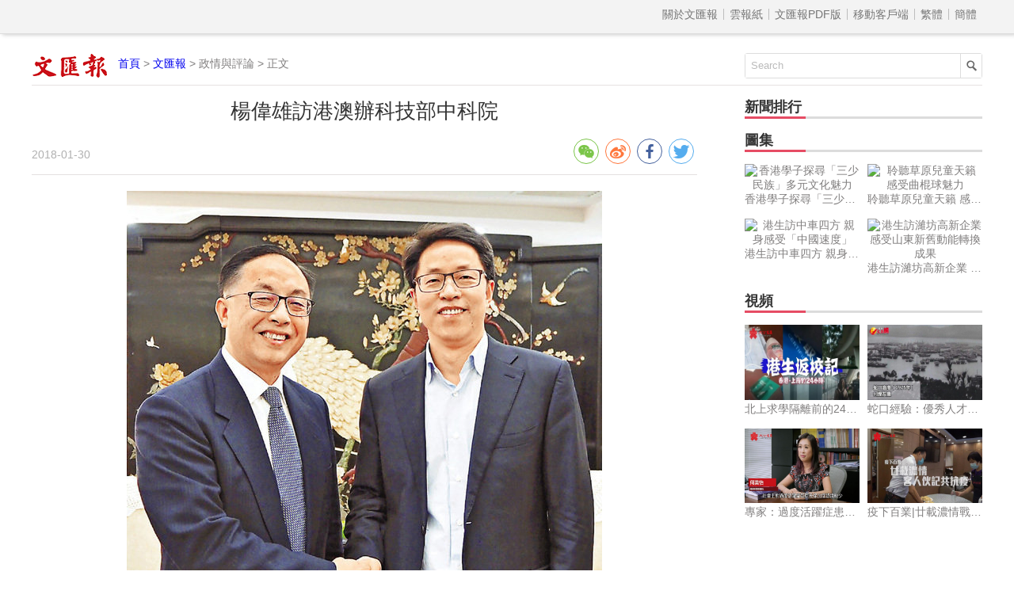

--- FILE ---
content_type: text/html
request_url: http://paper.wenweipo.com/2018/01/30/WA1801300001.htm
body_size: 3566
content:

<!DOCTYPE html>
<html lang='zh-HK'>
<head>
<meta http-equiv='X-UA-Compatible' content='IE=edge,chrome=1'>
<meta http-equiv='content-type' content='text/html; charset=big5'>
<meta name='viewport' content='width=device-width, initial-scale=1, maximum-scale=1, minimum-scale=1, user-scalable=no'>
<title>楊偉雄訪港澳辦科技部中科院 - 香港文匯報</title>
<meta name="title" content="楊偉雄訪港澳辦科技部中科院">
<meta name='description' content='楊偉雄訪港澳辦科技部中科院'>
<link rel='stylesheet' type='text/css' href='//assets.wenweipo.com/news/css/detail.css'>
<link rel="stylesheet" type="text/css" href="//assets.wenweipo.com/share/css/share.min.css">
<script type=text/javascript src='http://ad.wenweipo.com/adjs/modiaAdsHeader.js'></script>
</head>
<body>
<div style="margin:0 auto; width: 0;height: 0;overflow: hidden">
    <img src="http://assets.wenweipo.com/img/wechat-cover.jpg">
</div>
<!-- nav-top start-->
<div id='nav-top'>
	<div class='center'>
		<ul class='nav'>
			<li class='more'>導航 &equiv;</li>
			<li class='item first'><a href='http://www.wenweipo.com/aboutus.phtml'> &nbsp; 關於文匯報  &nbsp; </a></li>
			<li class='item'><a href='http://epaper.wenweipo.com/'> &nbsp; 雲報紙  &nbsp; </a></li>
			<li class='item'><a href='http://pdf.wenweipo.com'> &nbsp; 文匯報PDF版 &nbsp; </a></li>
			<li class='item'><a href='http://www.wenweipo.com/app'> &nbsp; 移動客戶端 &nbsp; </a></li>
			<li class='item trad'><script>document.write('<a href="ht'+'tp://paper.wenweipo.com/2018/01/30/WA1801300001.htm">繁體</a>');</script></li>
			<li class='item simp'><a href='http://trans.wenweipo.com/gb/paper.wenweipo.com/2018/01/30/WA1801300001.htm'>簡體</a></li>
		</ul>
	</div>
</div>
<!--nav-top end-->
<!--logo bar start-->
<div id="logobar">
	<img src="//assets.wenweipo.com/news/images/logo-wwp.png" alt="logo" />
	<span class="current"><a href="http://www.wenweipo.com">首頁</a> &gt; <a href="http://pdf.wenweipo.com">文匯報</a> &gt; 政情與評論 &gt; 正文</span>
	<form action="http://so.wenweipo.com/search.php" class="search-form" method="GET" target="_blank">
		<input class="search-text" type="text" onBlur="if(this.value=='')this.value=this.defaultValue;" onFocus="if(this.value==this.defaultValue)this.value='';" value="Search" name="q">
		<input type="submit" name="submit" value="" class="search-submit"/>
        <input name="inputencode" value="BIG-5" type="hidden" />
	</form>
	<div class="clear-float"></div>
</div>
<!--logo bar end-->
<!--main start-->
<div id="main">
	<div class="left">
		<div id="main-header">
			<h1 class="title">楊偉雄訪港澳辦科技部中科院</h1>
			<div class="foot-left"><span class="date">2018-01-30</span></div>
			<div class="foot-right">
				<div class="social-share" data-sites="wechat,weibo,facebook,twitter" data-wechat-qrcode-title="" data-wechat-qrcode-helper='<p>微信掃一掃</p>'></div>
			</div>
			<div class="clear-float"></div>
		</div>

		<!-- Content start -->
		<div id="main-content">
			
        <div class="imgtxt"><img src="http://image.wenweipo.com/2018/01/30/a11a.jpg" alt="■楊偉雄昨日禮節性拜訪張曉明。"><span>■楊偉雄昨日禮節性拜訪張曉明。</span></div>
        <p>香港文匯報訊（記者　鄭治祖）創新及科技局局長楊偉雄昨日展開在北京的訪問行程，並到國務院港澳事務辦公室拜會主任張曉明、副主任黃柳權。他昨日早上還到了科學技術部，與副部長黃衛舉行會議，討論內地科研項目經費過境安排、深化兩地科技合作等議題。</p><p>楊偉雄昨到科學技術部與黃衛舉行會議，雙方討論自去年11月內地與香港科技合作委員會會議後的工作安排，包括鼓勵香港科技人員參與國家重大科技項目及國家重點實驗室香港夥伴實驗室的評估工作。</p><p>拜會張曉明黃柳權</p><p>楊偉雄感謝科技部一直支持及重視兩地科技合作，讓香港可發揮所長，貢獻國家。</p><p>其後，楊偉雄到國務院港澳事務辦公室，拜會張曉明和黃柳權。</p><p>昨日下午，楊偉雄到中關村參觀中國科學院自動化研究所，了解研究所的虹膜、人臉、步態識別技術，以及在腦科學及人工智能領域的技術優勢。</p><p>楊偉雄與中科院副院長張杰會面時表示，中科院是國家最大的科研機構，與香港合作基礎深厚。中科院與香港6所大學都有進行研究合作項目。配合粵港澳大灣區城市群的發展，香港將致力建設國際創科中心，期望與中科院開拓更多領域的合作，達至互利共贏。</p><p>創新科技署署長蔡淑嫻和政府資訊科技總監楊德斌亦有參與訪京之行。楊偉雄一行今日拜訪國家發展和改革委員會後，便結束訪問返港。</p><p></p><p class="connect-pdf"><a href="http://pdf.wenweipo.com/2018/01/30/a11-0130.pdf" target="_blank">讀文匯報PDF版面</a></p>
</div>
<!-- Content end -->

		<!-- Relate article start -->
		<div id="main-footer">
			<div class="title">
				<div class="text">相關新聞</div>
				<div class="underline"></div>
			</div>
			<div class="content"><a href='http://paper.wenweipo.com/2018/01/30/WA1801300001.htm' target='_blank'>楊偉雄訪港澳辦科技部中科院</a><a href='http://paper.wenweipo.com/2018/01/30/WA1801300002.htm' target='_blank'>張曉明晤港青</a><a href='http://paper.wenweipo.com/2018/01/30/WA1801300003.htm' target='_blank'>鄭若驊四道歉  盼政績證心跡</a><a href='http://paper.wenweipo.com/2018/01/30/WA1801300004.htm' target='_blank'>國歌法草案盼本立法年度提交</a><a href='http://paper.wenweipo.com/2018/01/30/WA1801300005.htm' target='_blank'>檢控「佔頭」  律政司正速研</a><a href='http://paper.wenweipo.com/2018/01/30/WA1801300006.htm' target='_blank'>【浸大「佔領」風波】「齋Sir」又「助攻」  邀劉子頎堂上做騷</a><a href='http://paper.wenweipo.com/2018/01/30/WA1801300007.htm' target='_blank'>立會議員與慈善機構茶敘</a><a href='http://paper.wenweipo.com/2018/01/29/WA1801290001.htm' target='_blank'>「獨」人「慶港開埠」  教界批妄想兼可笑</a><a href='http://paper.wenweipo.com/2018/01/29/WA1801290002.htm' target='_blank'>【浸大「佔領」風波】砌詞狙擊校董  「下莊」盲撐禍首</a><a href='http://paper.wenweipo.com/2018/01/29/WA1801290003.htm' target='_blank'>【網議政事】豬隊友戇橋「爆響口」  直認蟲炎瀆誓有「過」</a><a href='http://paper.wenweipo.com/2018/01/29/WA1801290004.htm' target='_blank'>【特稿】政宣抄足飲品包裝  劉頴匡博DQ「賣小強」？</a><a href='http://paper.wenweipo.com/2018/01/29/WA1801290005.htm' target='_blank'>【建港者營】保護兒童  防止悲劇</a><a href='http://paper.wenweipo.com/2018/01/26/WA1801260001.htm' target='_blank'>林鄭瑞士會星副總理英貿易大臣商合作</a><a href='http://paper.wenweipo.com/2018/01/26/WA1801260002.htm' target='_blank'>專家談國家環保貢獻  港跟隨步伐降碳減排</a><a href='http://paper.wenweipo.com/2018/01/26/WA1801260003.htm' target='_blank'>教界樂見「粗口女師」辭職</a><a href='http://paper.wenweipo.com/2018/01/26/WA1801260004.htm' target='_blank'>「一地兩檢」條例草案今刊憲</a><a href='http://paper.wenweipo.com/2018/01/26/WA1801260005.htm' target='_blank'>德權探長者</a><a href='http://paper.wenweipo.com/2018/01/26/WA1801260006.htm' target='_blank'>【政經人語】「粗口教師」唔撈  好行夾唔送</a><a href='http://paper.wenweipo.com/2018/01/25/WA1801250001.htm' target='_blank'>英稱續「承擔」港事  港政界批粗暴干預</a><a href='http://paper.wenweipo.com/2018/01/25/WA1801250002.htm' target='_blank'>鄭若驊允下周一再赴立會</a></div>
		</div>
		<!-- Relate article end -->
	</div>
	<div class="right">
	    <!-- News rank list start -->
		<div id="news-rank">
			<div class="title">
				<div class="text">新聞排行</div>
				<div class="underline"></div>
			</div>
			<div class="content">
			    <script type='text/javascript' src='/cache/module_paper_click_new.js'></script>
			</div>
		</div>
		<!-- News rank list end -->

		<!-- Ad block 1 start -->
		<div class="ad-image"><script type="text/javascript" src="http://ad.wenweipo.com/adjs/inews_article_content_300x250.js"></script></div>
		<!-- Ad block 1 end -->

		<!-- Photo list block start -->
		<div id="img-news" class="img-video-news">
			<div class="title">
				<div class="text">圖集</div>
				<div class="underline"></div>
			</div>
			<div class="img-list">
				<script type='text/javascript' src='http://news.wenweipo.com/cache/news_detail_photo_new.js'></script>
			</div>
			<div class="clear-float"></div>
		</div>
		<!-- Photo list block end -->

		<!-- Video list block start -->
		<div id="video-news" class="img-video-news">
			<div class="title">
				<div class="text">視頻</div>
				<div class="underline"></div>
			</div>
			<div class="img-list">
				<script type='text/javascript' src='http://news.wenweipo.com/cache/news_detail_video_new.js'></script>
			</div>
			<div class="clear-float"></div>
		</div>
		<!-- Video list block end -->

		<!-- Ad block 2 start -->
		<div class="ad-image"><script type="text/javascript" src="http://ad.wenweipo.com/adjs/daily_article_content_bottom_300x250.js"></script></div>
		<!-- Ad block 2 end -->
	</div>
	<div class="clear-float"></div>
	<iframe name="wwp_click" frameborder=0 width=0 height=0 scrolling=no src="http://comment.wenweipo.com/click_rate.php?news_id=WA1801300001&headline=%B7%A8%B0%B6%B6%AF%B3X%B4%E4%BFD%BF%EC%AC%EC%A7%DE%B3%A1%A4%A4%AC%EC%B0%7C&c_date=20180130&c_annual=paper"></iframe>
</div>
<!--main end-->

<!-- footer start -->
<div id="footer">
	<p>香港文匯網版權所有 &copy; 1997-2018 WENWEIPO.COM LIMITED.  信箱：netcenter@wenhuibao.com.hk</p>
</div>
<!-- footer end -->

<script type="text/javascript" src="//assets.wenweipo.com/news/js/jquery-1.11.3.min.js"></script>
<script type="text/javascript" src="//assets.wenweipo.com/news/js/jquery-migrate-1.2.1.min.js"></script>
<script type="text/javascript" src="//assets.wenweipo.com/news/js/jquery.lazyload.min.js"></script>
<script type="text/javascript" src="//assets.wenweipo.com/news/js/detail.js"></script>
<script src="//assets.wenweipo.com/share/js/jquery.share.min.js"></script>
</body>
</html>

--- FILE ---
content_type: application/javascript
request_url: http://assets.wenweipo.com/share/js/jquery.share.min.js
body_size: 9279
content:
!function(r){"use strict";function t(t,e,n,o){function i(r,t){return r-=o,t-=o,0>r||r>=u||0>t||t>=u?!1:a.isDark(r,t)}var a=r(n,e);a.addData(t),a.make(),o=o||0;var u=a.getModuleCount(),f=a.getModuleCount()+2*o,c=function(r,t,e,n){var o=this.isDark,i=1/f;this.isDark=function(a,u){var f=u*i,c=a*i,s=f+i,l=c+i;return o(a,u)&&(r>s||f>e||t>l||c>n)}};this.text=t,this.level=e,this.version=n,this.moduleCount=f,this.isDark=i,this.addBlank=c}function e(r,e,n,o,i){n=Math.max(1,n||1),o=Math.min(40,o||40);for(var a=n;o>=a;a+=1)try{return new t(r,e,a,i)}catch(u){}}function n(r,t,e){var n=e.size,o="bold "+e.mSize*n+"px "+e.fontname,i=p("<canvas/>")[0].getContext("2d");i.font=o;var a=i.measureText(e.label).width,u=e.mSize,f=a/n,c=(1-f)*e.mPosX,s=(1-u)*e.mPosY,l=c+f,h=s+u,d=.01;1===e.mode?r.addBlank(0,s-d,n,h+d):r.addBlank(c-d,s-d,l+d,h+d),t.fillStyle=e.fontcolor,t.font=o,t.fillText(e.label,c*n,s*n+.75*e.mSize*n)}function o(r,t,e){var n=e.size,o=e.image.naturalWidth||1,i=e.image.naturalHeight||1,a=e.mSize,u=a*o/i,f=(1-u)*e.mPosX,c=(1-a)*e.mPosY,s=f+u,l=c+a,h=.01;3===e.mode?r.addBlank(0,c-h,n,l+h):r.addBlank(f-h,c-h,s+h,l+h),t.drawImage(e.image,f*n,c*n,u*n,a*n)}function i(r,t,e){p(e.background).is("img")?t.drawImage(e.background,0,0,e.size,e.size):e.background&&(t.fillStyle=e.background,t.fillRect(e.left,e.top,e.size,e.size));var i=e.mode;1===i||2===i?n(r,t,e):(3===i||4===i)&&o(r,t,e)}function a(r,t,e,n,o,i,a,u){r.isDark(a,u)&&t.rect(n,o,i,i)}function u(r,t,e,n,o,i,a,u,f,c){a?r.moveTo(t+i,e):r.moveTo(t,e),u?(r.lineTo(n-i,e),r.arcTo(n,e,n,o,i)):r.lineTo(n,e),f?(r.lineTo(n,o-i),r.arcTo(n,o,t,o,i)):r.lineTo(n,o),c?(r.lineTo(t+i,o),r.arcTo(t,o,t,e,i)):r.lineTo(t,o),a?(r.lineTo(t,e+i),r.arcTo(t,e,n,e,i)):r.lineTo(t,e)}function f(r,t,e,n,o,i,a,u,f,c){a&&(r.moveTo(t+i,e),r.lineTo(t,e),r.lineTo(t,e+i),r.arcTo(t,e,t+i,e,i)),u&&(r.moveTo(n-i,e),r.lineTo(n,e),r.lineTo(n,e+i),r.arcTo(n,e,n-i,e,i)),f&&(r.moveTo(n-i,o),r.lineTo(n,o),r.lineTo(n,o-i),r.arcTo(n,o,n-i,o,i)),c&&(r.moveTo(t+i,o),r.lineTo(t,o),r.lineTo(t,o-i),r.arcTo(t,o,t+i,o,i))}function c(r,t,e,n,o,i,a,c){var s=r.isDark,l=n+i,h=o+i,d=e.radius*i,g=a-1,v=a+1,p=c-1,w=c+1,m=s(a,c),T=s(g,p),y=s(g,c),E=s(g,w),A=s(a,w),B=s(v,w),k=s(v,c),b=s(v,p),C=s(a,p);m?u(t,n,o,l,h,d,!y&&!C,!y&&!A,!k&&!A,!k&&!C):f(t,n,o,l,h,d,y&&C&&T,y&&A&&E,k&&A&&B,k&&C&&b)}function s(r,t,e){var n,o,i=r.moduleCount,u=e.size/i,f=a;for(m&&e.radius>0&&e.radius<=.5&&(f=c),t.beginPath(),n=0;i>n;n+=1)for(o=0;i>o;o+=1){var s=e.left+o*u,l=e.top+n*u,h=u;f(r,t,e,s,l,h,n,o)}if(p(e.fill).is("img")){t.strokeStyle="rgba(0,0,0,0.5)",t.lineWidth=2,t.stroke();var d=t.globalCompositeOperation;t.globalCompositeOperation="destination-out",t.fill(),t.globalCompositeOperation=d,t.clip(),t.drawImage(e.fill,0,0,e.size,e.size),t.restore()}else t.fillStyle=e.fill,t.fill()}function l(r,t){var n=e(t.text,t.ecLevel,t.minVersion,t.maxVersion,t.quiet);if(!n)return null;var o=p(r).data("qrcode",n),a=o[0].getContext("2d");return i(n,a,t),s(n,a,t),o}function h(r){var t=p("<canvas/>").attr("width",r.size).attr("height",r.size);return l(t,r)}function d(r){return p("<img/>").attr("src",h(r)[0].toDataURL("image/png"))}function g(r){var t=e(r.text,r.ecLevel,r.minVersion,r.maxVersion,r.quiet);if(!t)return null;var n,o,i=r.size,a=r.background,u=Math.floor,f=t.moduleCount,c=u(i/f),s=u(.5*(i-c*f)),l={position:"relative",left:0,top:0,padding:0,margin:0,width:i,height:i},h={position:"absolute",padding:0,margin:0,width:c,height:c,"background-color":r.fill},d=p("<div/>").data("qrcode",t).css(l);for(a&&d.css("background-color",a),n=0;f>n;n+=1)for(o=0;f>o;o+=1)t.isDark(n,o)&&p("<div/>").css(h).css({left:s+o*c,top:s+n*c}).appendTo(d);return d}function v(r){return w&&"canvas"===r.render?h(r):w&&"image"===r.render?d(r):g(r)}var p=jQuery,w=function(){var r=document.createElement("canvas");return Boolean(r.getContext&&r.getContext("2d"))}(),m="[object Opera]"!==Object.prototype.toString.call(window.opera),T={render:"canvas",minVersion:1,maxVersion:40,ecLevel:"L",left:0,top:0,size:200,fill:"#000",background:null,text:"no text",radius:0,quiet:0,mode:0,mSize:.1,mPosX:.5,mPosY:.5,label:"no label",fontname:"sans",fontcolor:"#000",image:null};p.fn.qrcode=function(r){var t=p.extend({},T,r);return this.each(function(){"canvas"===this.nodeName.toLowerCase()?l(this,t):p(this).append(v(t))})}}(function(){var r=function(){function r(t,e){if("undefined"==typeof t.length)throw new Error(t.length+"/"+e);var n=function(){for(var r=0;r<t.length&&0==t[r];)r+=1;for(var n=new Array(t.length-r+e),o=0;o<t.length-r;o+=1)n[o]=t[o+r];return n}(),o={};return o.getAt=function(r){return n[r]},o.getLength=function(){return n.length},o.multiply=function(t){for(var e=new Array(o.getLength()+t.getLength()-1),n=0;n<o.getLength();n+=1)for(var i=0;i<t.getLength();i+=1)e[n+i]^=a.gexp(a.glog(o.getAt(n))+a.glog(t.getAt(i)));return r(e,0)},o.mod=function(t){if(o.getLength()-t.getLength()<0)return o;for(var e=a.glog(o.getAt(0))-a.glog(t.getAt(0)),n=new Array(o.getLength()),i=0;i<o.getLength();i+=1)n[i]=o.getAt(i);for(var i=0;i<t.getLength();i+=1)n[i]^=a.gexp(a.glog(t.getAt(i))+e);return r(n,0).mod(t)},o}var t=function(t,e){var o=236,a=17,s=t,l=n[e],h=null,d=0,v=null,p=new Array,w={},m=function(r,t){d=4*s+17,h=function(r){for(var t=new Array(r),e=0;r>e;e+=1){t[e]=new Array(r);for(var n=0;r>n;n+=1)t[e][n]=null}return t}(d),T(0,0),T(d-7,0),T(0,d-7),A(),E(),k(r,t),s>=7&&B(r),null==v&&(v=M(s,l,p)),b(v,t)},T=function(r,t){for(var e=-1;7>=e;e+=1)if(!(-1>=r+e||r+e>=d))for(var n=-1;7>=n;n+=1)-1>=t+n||t+n>=d||(e>=0&&6>=e&&(0==n||6==n)||n>=0&&6>=n&&(0==e||6==e)||e>=2&&4>=e&&n>=2&&4>=n?h[r+e][t+n]=!0:h[r+e][t+n]=!1)},y=function(){for(var r=0,t=0,e=0;8>e;e+=1){m(!0,e);var n=i.getLostPoint(w);(0==e||r>n)&&(r=n,t=e)}return t},E=function(){for(var r=8;d-8>r;r+=1)null==h[r][6]&&(h[r][6]=r%2==0);for(var t=8;d-8>t;t+=1)null==h[6][t]&&(h[6][t]=t%2==0)},A=function(){for(var r=i.getPatternPosition(s),t=0;t<r.length;t+=1)for(var e=0;e<r.length;e+=1){var n=r[t],o=r[e];if(null==h[n][o])for(var a=-2;2>=a;a+=1)for(var u=-2;2>=u;u+=1)-2==a||2==a||-2==u||2==u||0==a&&0==u?h[n+a][o+u]=!0:h[n+a][o+u]=!1}},B=function(r){for(var t=i.getBCHTypeNumber(s),e=0;18>e;e+=1){var n=!r&&1==(t>>e&1);h[Math.floor(e/3)][e%3+d-8-3]=n}for(var e=0;18>e;e+=1){var n=!r&&1==(t>>e&1);h[e%3+d-8-3][Math.floor(e/3)]=n}},k=function(r,t){for(var e=l<<3|t,n=i.getBCHTypeInfo(e),o=0;15>o;o+=1){var a=!r&&1==(n>>o&1);6>o?h[o][8]=a:8>o?h[o+1][8]=a:h[d-15+o][8]=a}for(var o=0;15>o;o+=1){var a=!r&&1==(n>>o&1);8>o?h[8][d-o-1]=a:9>o?h[8][15-o-1+1]=a:h[8][15-o-1]=a}h[d-8][8]=!r},b=function(r,t){for(var e=-1,n=d-1,o=7,a=0,u=i.getMaskFunction(t),f=d-1;f>0;f-=2)for(6==f&&(f-=1);;){for(var c=0;2>c;c+=1)if(null==h[n][f-c]){var s=!1;a<r.length&&(s=1==(r[a]>>>o&1));var l=u(n,f-c);l&&(s=!s),h[n][f-c]=s,o-=1,-1==o&&(a+=1,o=7)}if(n+=e,0>n||n>=d){n-=e,e=-e;break}}},C=function(t,e){for(var n=0,o=0,a=0,u=new Array(e.length),f=new Array(e.length),c=0;c<e.length;c+=1){var s=e[c].dataCount,l=e[c].totalCount-s;o=Math.max(o,s),a=Math.max(a,l),u[c]=new Array(s);for(var h=0;h<u[c].length;h+=1)u[c][h]=255&t.getBuffer()[h+n];n+=s;var d=i.getErrorCorrectPolynomial(l),g=r(u[c],d.getLength()-1),v=g.mod(d);f[c]=new Array(d.getLength()-1);for(var h=0;h<f[c].length;h+=1){var p=h+v.getLength()-f[c].length;f[c][h]=p>=0?v.getAt(p):0}}for(var w=0,h=0;h<e.length;h+=1)w+=e[h].totalCount;for(var m=new Array(w),T=0,h=0;o>h;h+=1)for(var c=0;c<e.length;c+=1)h<u[c].length&&(m[T]=u[c][h],T+=1);for(var h=0;a>h;h+=1)for(var c=0;c<e.length;c+=1)h<f[c].length&&(m[T]=f[c][h],T+=1);return m},M=function(r,t,e){for(var n=u.getRSBlocks(r,t),c=f(),s=0;s<e.length;s+=1){var l=e[s];c.put(l.getMode(),4),c.put(l.getLength(),i.getLengthInBits(l.getMode(),r)),l.write(c)}for(var h=0,s=0;s<n.length;s+=1)h+=n[s].dataCount;if(c.getLengthInBits()>8*h)throw new Error("code length overflow. ("+c.getLengthInBits()+">"+8*h+")");for(c.getLengthInBits()+4<=8*h&&c.put(0,4);c.getLengthInBits()%8!=0;)c.putBit(!1);for(;!(c.getLengthInBits()>=8*h)&&(c.put(o,8),!(c.getLengthInBits()>=8*h));)c.put(a,8);return C(c,n)};return w.addData=function(r){var t=c(r);p.push(t),v=null},w.isDark=function(r,t){if(0>r||r>=d||0>t||t>=d)throw new Error(r+","+t);return h[r][t]},w.getModuleCount=function(){return d},w.make=function(){m(!1,y())},w.createTableTag=function(r,t){r=r||2,t="undefined"==typeof t?4*r:t;var e="";e+='<table style="',e+=" border-width: 0px; border-style: none;",e+=" border-collapse: collapse;",e+=" padding: 0px; margin: "+t+"px;",e+='">',e+="<tbody>";for(var n=0;n<w.getModuleCount();n+=1){e+="<tr>";for(var o=0;o<w.getModuleCount();o+=1)e+='<td style="',e+=" border-width: 0px; border-style: none;",e+=" border-collapse: collapse;",e+=" padding: 0px; margin: 0px;",e+=" width: "+r+"px;",e+=" height: "+r+"px;",e+=" background-color: ",e+=w.isDark(n,o)?"#000000":"#ffffff",e+=";",e+='"/>';e+="</tr>"}return e+="</tbody>",e+="</table>"},w.createImgTag=function(r,t){r=r||2,t="undefined"==typeof t?4*r:t;var e=w.getModuleCount()*r+2*t,n=t,o=e-t;return g(e,e,function(t,e){if(t>=n&&o>t&&e>=n&&o>e){var i=Math.floor((t-n)/r),a=Math.floor((e-n)/r);return w.isDark(a,i)?0:1}return 1})},w};t.stringToBytes=function(r){for(var t=new Array,e=0;e<r.length;e+=1){var n=r.charCodeAt(e);t.push(255&n)}return t},t.createStringToBytes=function(r,t){var e=function(){for(var e=h(r),n=function(){var r=e.read();if(-1==r)throw new Error;return r},o=0,i={};;){var a=e.read();if(-1==a)break;var u=n(),f=n(),c=n(),s=String.fromCharCode(a<<8|u),l=f<<8|c;i[s]=l,o+=1}if(o!=t)throw new Error(o+" != "+t);return i}(),n="?".charCodeAt(0);return function(r){for(var t=new Array,o=0;o<r.length;o+=1){var i=r.charCodeAt(o);if(128>i)t.push(i);else{var a=e[r.charAt(o)];"number"==typeof a?(255&a)==a?t.push(a):(t.push(a>>>8),t.push(255&a)):t.push(n)}}return t}};var e={MODE_NUMBER:1,MODE_ALPHA_NUM:2,MODE_8BIT_BYTE:4,MODE_KANJI:8},n={L:1,M:0,Q:3,H:2},o={PATTERN000:0,PATTERN001:1,PATTERN010:2,PATTERN011:3,PATTERN100:4,PATTERN101:5,PATTERN110:6,PATTERN111:7},i=function(){var t=[[],[6,18],[6,22],[6,26],[6,30],[6,34],[6,22,38],[6,24,42],[6,26,46],[6,28,50],[6,30,54],[6,32,58],[6,34,62],[6,26,46,66],[6,26,48,70],[6,26,50,74],[6,30,54,78],[6,30,56,82],[6,30,58,86],[6,34,62,90],[6,28,50,72,94],[6,26,50,74,98],[6,30,54,78,102],[6,28,54,80,106],[6,32,58,84,110],[6,30,58,86,114],[6,34,62,90,118],[6,26,50,74,98,122],[6,30,54,78,102,126],[6,26,52,78,104,130],[6,30,56,82,108,134],[6,34,60,86,112,138],[6,30,58,86,114,142],[6,34,62,90,118,146],[6,30,54,78,102,126,150],[6,24,50,76,102,128,154],[6,28,54,80,106,132,158],[6,32,58,84,110,136,162],[6,26,54,82,110,138,166],[6,30,58,86,114,142,170]],n=1335,i=7973,u=21522,f={},c=function(r){for(var t=0;0!=r;)t+=1,r>>>=1;return t};return f.getBCHTypeInfo=function(r){for(var t=r<<10;c(t)-c(n)>=0;)t^=n<<c(t)-c(n);return(r<<10|t)^u},f.getBCHTypeNumber=function(r){for(var t=r<<12;c(t)-c(i)>=0;)t^=i<<c(t)-c(i);return r<<12|t},f.getPatternPosition=function(r){return t[r-1]},f.getMaskFunction=function(r){switch(r){case o.PATTERN000:return function(r,t){return(r+t)%2==0};case o.PATTERN001:return function(r,t){return r%2==0};case o.PATTERN010:return function(r,t){return t%3==0};case o.PATTERN011:return function(r,t){return(r+t)%3==0};case o.PATTERN100:return function(r,t){return(Math.floor(r/2)+Math.floor(t/3))%2==0};case o.PATTERN101:return function(r,t){return r*t%2+r*t%3==0};case o.PATTERN110:return function(r,t){return(r*t%2+r*t%3)%2==0};case o.PATTERN111:return function(r,t){return(r*t%3+(r+t)%2)%2==0};default:throw new Error("bad maskPattern:"+r)}},f.getErrorCorrectPolynomial=function(t){for(var e=r([1],0),n=0;t>n;n+=1)e=e.multiply(r([1,a.gexp(n)],0));return e},f.getLengthInBits=function(r,t){if(t>=1&&10>t)switch(r){case e.MODE_NUMBER:return 10;case e.MODE_ALPHA_NUM:return 9;case e.MODE_8BIT_BYTE:return 8;case e.MODE_KANJI:return 8;default:throw new Error("mode:"+r)}else if(27>t)switch(r){case e.MODE_NUMBER:return 12;case e.MODE_ALPHA_NUM:return 11;case e.MODE_8BIT_BYTE:return 16;case e.MODE_KANJI:return 10;default:throw new Error("mode:"+r)}else{if(!(41>t))throw new Error("type:"+t);switch(r){case e.MODE_NUMBER:return 14;case e.MODE_ALPHA_NUM:return 13;case e.MODE_8BIT_BYTE:return 16;case e.MODE_KANJI:return 12;default:throw new Error("mode:"+r)}}},f.getLostPoint=function(r){for(var t=r.getModuleCount(),e=0,n=0;t>n;n+=1)for(var o=0;t>o;o+=1){for(var i=0,a=r.isDark(n,o),u=-1;1>=u;u+=1)if(!(0>n+u||n+u>=t))for(var f=-1;1>=f;f+=1)0>o+f||o+f>=t||(0!=u||0!=f)&&a==r.isDark(n+u,o+f)&&(i+=1);i>5&&(e+=3+i-5)}for(var n=0;t-1>n;n+=1)for(var o=0;t-1>o;o+=1){var c=0;r.isDark(n,o)&&(c+=1),r.isDark(n+1,o)&&(c+=1),r.isDark(n,o+1)&&(c+=1),r.isDark(n+1,o+1)&&(c+=1),(0==c||4==c)&&(e+=3)}for(var n=0;t>n;n+=1)for(var o=0;t-6>o;o+=1)r.isDark(n,o)&&!r.isDark(n,o+1)&&r.isDark(n,o+2)&&r.isDark(n,o+3)&&r.isDark(n,o+4)&&!r.isDark(n,o+5)&&r.isDark(n,o+6)&&(e+=40);for(var o=0;t>o;o+=1)for(var n=0;t-6>n;n+=1)r.isDark(n,o)&&!r.isDark(n+1,o)&&r.isDark(n+2,o)&&r.isDark(n+3,o)&&r.isDark(n+4,o)&&!r.isDark(n+5,o)&&r.isDark(n+6,o)&&(e+=40);for(var s=0,o=0;t>o;o+=1)for(var n=0;t>n;n+=1)r.isDark(n,o)&&(s+=1);var l=Math.abs(100*s/t/t-50)/5;return e+=10*l},f}(),a=function(){for(var r=new Array(256),t=new Array(256),e=0;8>e;e+=1)r[e]=1<<e;for(var e=8;256>e;e+=1)r[e]=r[e-4]^r[e-5]^r[e-6]^r[e-8];for(var e=0;255>e;e+=1)t[r[e]]=e;var n={};return n.glog=function(r){if(1>r)throw new Error("glog("+r+")");return t[r]},n.gexp=function(t){for(;0>t;)t+=255;for(;t>=256;)t-=255;return r[t]},n}(),u=function(){var r=[[1,26,19],[1,26,16],[1,26,13],[1,26,9],[1,44,34],[1,44,28],[1,44,22],[1,44,16],[1,70,55],[1,70,44],[2,35,17],[2,35,13],[1,100,80],[2,50,32],[2,50,24],[4,25,9],[1,134,108],[2,67,43],[2,33,15,2,34,16],[2,33,11,2,34,12],[2,86,68],[4,43,27],[4,43,19],[4,43,15],[2,98,78],[4,49,31],[2,32,14,4,33,15],[4,39,13,1,40,14],[2,121,97],[2,60,38,2,61,39],[4,40,18,2,41,19],[4,40,14,2,41,15],[2,146,116],[3,58,36,2,59,37],[4,36,16,4,37,17],[4,36,12,4,37,13],[2,86,68,2,87,69],[4,69,43,1,70,44],[6,43,19,2,44,20],[6,43,15,2,44,16],[4,101,81],[1,80,50,4,81,51],[4,50,22,4,51,23],[3,36,12,8,37,13],[2,116,92,2,117,93],[6,58,36,2,59,37],[4,46,20,6,47,21],[7,42,14,4,43,15],[4,133,107],[8,59,37,1,60,38],[8,44,20,4,45,21],[12,33,11,4,34,12],[3,145,115,1,146,116],[4,64,40,5,65,41],[11,36,16,5,37,17],[11,36,12,5,37,13],[5,109,87,1,110,88],[5,65,41,5,66,42],[5,54,24,7,55,25],[11,36,12,7,37,13],[5,122,98,1,123,99],[7,73,45,3,74,46],[15,43,19,2,44,20],[3,45,15,13,46,16],[1,135,107,5,136,108],[10,74,46,1,75,47],[1,50,22,15,51,23],[2,42,14,17,43,15],[5,150,120,1,151,121],[9,69,43,4,70,44],[17,50,22,1,51,23],[2,42,14,19,43,15],[3,141,113,4,142,114],[3,70,44,11,71,45],[17,47,21,4,48,22],[9,39,13,16,40,14],[3,135,107,5,136,108],[3,67,41,13,68,42],[15,54,24,5,55,25],[15,43,15,10,44,16],[4,144,116,4,145,117],[17,68,42],[17,50,22,6,51,23],[19,46,16,6,47,17],[2,139,111,7,140,112],[17,74,46],[7,54,24,16,55,25],[34,37,13],[4,151,121,5,152,122],[4,75,47,14,76,48],[11,54,24,14,55,25],[16,45,15,14,46,16],[6,147,117,4,148,118],[6,73,45,14,74,46],[11,54,24,16,55,25],[30,46,16,2,47,17],[8,132,106,4,133,107],[8,75,47,13,76,48],[7,54,24,22,55,25],[22,45,15,13,46,16],[10,142,114,2,143,115],[19,74,46,4,75,47],[28,50,22,6,51,23],[33,46,16,4,47,17],[8,152,122,4,153,123],[22,73,45,3,74,46],[8,53,23,26,54,24],[12,45,15,28,46,16],[3,147,117,10,148,118],[3,73,45,23,74,46],[4,54,24,31,55,25],[11,45,15,31,46,16],[7,146,116,7,147,117],[21,73,45,7,74,46],[1,53,23,37,54,24],[19,45,15,26,46,16],[5,145,115,10,146,116],[19,75,47,10,76,48],[15,54,24,25,55,25],[23,45,15,25,46,16],[13,145,115,3,146,116],[2,74,46,29,75,47],[42,54,24,1,55,25],[23,45,15,28,46,16],[17,145,115],[10,74,46,23,75,47],[10,54,24,35,55,25],[19,45,15,35,46,16],[17,145,115,1,146,116],[14,74,46,21,75,47],[29,54,24,19,55,25],[11,45,15,46,46,16],[13,145,115,6,146,116],[14,74,46,23,75,47],[44,54,24,7,55,25],[59,46,16,1,47,17],[12,151,121,7,152,122],[12,75,47,26,76,48],[39,54,24,14,55,25],[22,45,15,41,46,16],[6,151,121,14,152,122],[6,75,47,34,76,48],[46,54,24,10,55,25],[2,45,15,64,46,16],[17,152,122,4,153,123],[29,74,46,14,75,47],[49,54,24,10,55,25],[24,45,15,46,46,16],[4,152,122,18,153,123],[13,74,46,32,75,47],[48,54,24,14,55,25],[42,45,15,32,46,16],[20,147,117,4,148,118],[40,75,47,7,76,48],[43,54,24,22,55,25],[10,45,15,67,46,16],[19,148,118,6,149,119],[18,75,47,31,76,48],[34,54,24,34,55,25],[20,45,15,61,46,16]],t=function(r,t){var e={};return e.totalCount=r,e.dataCount=t,e},e={},o=function(t,e){switch(e){case n.L:return r[4*(t-1)+0];case n.M:return r[4*(t-1)+1];case n.Q:return r[4*(t-1)+2];case n.H:return r[4*(t-1)+3];default:return}};return e.getRSBlocks=function(r,e){var n=o(r,e);if("undefined"==typeof n)throw new Error("bad rs block @ typeNumber:"+r+"/errorCorrectLevel:"+e);for(var i=n.length/3,a=new Array,u=0;i>u;u+=1)for(var f=n[3*u+0],c=n[3*u+1],s=n[3*u+2],l=0;f>l;l+=1)a.push(t(c,s));return a},e}(),f=function(){var r=new Array,t=0,e={};return e.getBuffer=function(){return r},e.getAt=function(t){var e=Math.floor(t/8);return 1==(r[e]>>>7-t%8&1)},e.put=function(r,t){for(var n=0;t>n;n+=1)e.putBit(1==(r>>>t-n-1&1))},e.getLengthInBits=function(){return t},e.putBit=function(e){var n=Math.floor(t/8);r.length<=n&&r.push(0),e&&(r[n]|=128>>>t%8),t+=1},e},c=function(r){var n=e.MODE_8BIT_BYTE,o=t.stringToBytes(r),i={};return i.getMode=function(){return n},i.getLength=function(r){return o.length},i.write=function(r){for(var t=0;t<o.length;t+=1)r.put(o[t],8)},i},s=function(){var r=new Array,t={};return t.writeByte=function(t){r.push(255&t)},t.writeShort=function(r){t.writeByte(r),t.writeByte(r>>>8)},t.writeBytes=function(r,e,n){e=e||0,n=n||r.length;for(var o=0;n>o;o+=1)t.writeByte(r[o+e])},t.writeString=function(r){for(var e=0;e<r.length;e+=1)t.writeByte(r.charCodeAt(e))},t.toByteArray=function(){return r},t.toString=function(){var t="";t+="[";for(var e=0;e<r.length;e+=1)e>0&&(t+=","),t+=r[e];return t+="]"},t},l=function(){var r=0,t=0,e=0,n="",o={},i=function(r){n+=String.fromCharCode(a(63&r))},a=function(r){if(0>r);else{if(26>r)return 65+r;if(52>r)return 97+(r-26);if(62>r)return 48+(r-52);if(62==r)return 43;if(63==r)return 47}throw new Error("n:"+r)};return o.writeByte=function(n){for(r=r<<8|255&n,t+=8,e+=1;t>=6;)i(r>>>t-6),t-=6},o.flush=function(){if(t>0&&(i(r<<6-t),r=0,t=0),e%3!=0)for(var o=3-e%3,a=0;o>a;a+=1)n+="="},o.toString=function(){return n},o},h=function(r){var t=r,e=0,n=0,o=0,i={};i.read=function(){for(;8>o;){if(e>=t.length){if(0==o)return-1;throw new Error("unexpected end of file./"+o)}var r=t.charAt(e);if(e+=1,"="==r)return o=0,-1;r.match(/^\s$/)||(n=n<<6|a(r.charCodeAt(0)),o+=6)}var i=n>>>o-8&255;return o-=8,i};var a=function(r){if(r>=65&&90>=r)return r-65;if(r>=97&&122>=r)return r-97+26;if(r>=48&&57>=r)return r-48+52;if(43==r)return 62;if(47==r)return 63;throw new Error("c:"+r)};return i},d=function(r,t){var e=r,n=t,o=new Array(r*t),i={};i.setPixel=function(r,t,n){o[t*e+r]=n},i.write=function(r){r.writeString("GIF87a"),r.writeShort(e),r.writeShort(n),r.writeByte(128),r.writeByte(0),r.writeByte(0),r.writeByte(0),r.writeByte(0),r.writeByte(0),r.writeByte(255),r.writeByte(255),r.writeByte(255),r.writeString(","),r.writeShort(0),r.writeShort(0),r.writeShort(e),r.writeShort(n),r.writeByte(0);var t=2,o=u(t);r.writeByte(t);for(var i=0;o.length-i>255;)r.writeByte(255),r.writeBytes(o,i,255),i+=255;r.writeByte(o.length-i),r.writeBytes(o,i,o.length-i),r.writeByte(0),r.writeString(";")};var a=function(r){var t=r,e=0,n=0,o={};return o.write=function(r,o){if(r>>>o!=0)throw new Error("length over");for(;e+o>=8;)t.writeByte(255&(r<<e|n)),o-=8-e,r>>>=8-e,n=0,e=0;n=r<<e|n,e+=o},o.flush=function(){e>0&&t.writeByte(n)},o},u=function(r){for(var t=1<<r,e=(1<<r)+1,n=r+1,i=f(),u=0;t>u;u+=1)i.add(String.fromCharCode(u));i.add(String.fromCharCode(t)),i.add(String.fromCharCode(e));var c=s(),l=a(c);l.write(t,n);var h=0,d=String.fromCharCode(o[h]);for(h+=1;h<o.length;){var g=String.fromCharCode(o[h]);h+=1,i.contains(d+g)?d+=g:(l.write(i.indexOf(d),n),i.size()<4095&&(i.size()==1<<n&&(n+=1),i.add(d+g)),d=g)}return l.write(i.indexOf(d),n),l.write(e,n),l.flush(),c.toByteArray()},f=function(){var r={},t=0,e={};return e.add=function(n){if(e.contains(n))throw new Error("dup key:"+n);r[n]=t,t+=1},e.size=function(){return t},e.indexOf=function(t){return r[t]},e.contains=function(t){return"undefined"!=typeof r[t]},e};return i},g=function(r,t,e,n){for(var o=d(r,t),i=0;t>i;i+=1)for(var a=0;r>a;a+=1)o.setPixel(a,i,e(a,i));var u=s();o.write(u);for(var f=l(),c=u.toByteArray(),h=0;h<c.length;h+=1)f.writeByte(c[h]);f.flush();var g="";return g+="<img",g+=' src="',g+="data:image/gif;base64,",g+=f,g+='"',g+=' width="',g+=r,g+='"',g+=' height="',g+=t,g+='"',n&&(g+=' alt="',g+=n,g+='"'),g+="/>"};return t}();return function(r){"function"==typeof define&&define.amd?define([],r):"object"==typeof exports&&(module.exports=r())}(function(){return r}),!function(r){r.stringToBytes=function(r){function t(r){for(var t=[],e=0;e<r.length;e++){var n=r.charCodeAt(e);128>n?t.push(n):2048>n?t.push(192|n>>6,128|63&n):55296>n||n>=57344?t.push(224|n>>12,128|n>>6&63,128|63&n):(e++,n=65536+((1023&n)<<10|1023&r.charCodeAt(e)),t.push(240|n>>18,128|n>>12&63,128|n>>6&63,128|63&n))}return t}return t(r)}}(r),r}()),function(r){r.fn.share=function(t){function e(t,e){var n=o(e);"prepend"==e.mode?n.reverse():n,n.length&&r.each(n,function(n,o){var a=i(o,e),u=e.initialized?t.find(".icon-"+o):r('<a class="social-share-icon icon-'+o+'" target="_blank"></a>');return u.length?(u.prop("href",a),void(e.initialized||("prepend"==e.mode?t.prepend(u):t.append(u)))):!0})}function n(r,t){var e=r.find("a.icon-wechat");e.length&&(e.append('<div class="wechat-qrcode"><h4>'+t.wechatQrcodeTitle+'</h4><div class="qrcode"></div><div class="help">'+t.wechatQrcodeHelper+"</div></div>"),e.find(".qrcode").qrcode({render:"image",size:100,text:t.url}),e.offset().top<100&&e.find(".wechat-qrcode").addClass("bottom"))}function o(t){0===t.mobileSites.length&&t.sites.length&&(t.mobileSites=t.sites);var e=(u()?t.mobileSites:t.sites.length?t.sites:[]).slice(0),n=t.disabled;return"string"==typeof e&&(e=e.split(/\s*,\s*/)),"string"==typeof n&&(n=n.split(/\s*,\s*/)),a()&&n.push("wechat"),n.length&&r.each(n,function(t,n){var o=r.inArray(n,e);-1!==o&&e.splice(o,1)}),e}function i(r,t){var e=l[r];t.summary=t.description;for(var n in t)if(t.hasOwnProperty(n)){var o=r+n.replace(/^[a-z]/,function(r){return r.toUpperCase()}),i=encodeURIComponent(t[o]||t[n]);e=e.replace(new RegExp("{{"+n.toUpperCase()+"}}","g"),i)}return e}function a(){return/MicroMessenger/i.test(navigator.userAgent)}function u(){return r(window).width()<=768}var f=r(document.head),c={url:location.href,site_url:location.origin,source:f.find("[name=site], [name=Site]").attr("content")||document.title,title:f.find("[name=title], [name=Title]").attr("content")||document.title,description:f.find("[name=description], [name=Description]").attr("content")||"",image:r("img:first").prop("src")||"",weiboKey:"",wechatQrcodeTitle:"敺桐縑�醌銝��醌嚗𡁜�鈭�",wechatQrcodeHelper:"<p>敺桐縑��𣬚�嫖�𨅯�𤑳緵�嘅�峕醌銝�銝�</p><p>鈭𣬚輕��靘踹虾撠��𧋦����鈭怨秐��见�见����</p>",mobileSites:[],sites:["weibo","qq","wechat","tencent","douban","qzone","linkedin","diandian","facebook","twitter","google"],disabled:[],initialized:!1},s=r.extend({},c,t),l={qzone:"http://sns.qzone.qq.com/cgi-bin/qzshare/cgi_qzshare_onekey?url={{URL}}&title={{TITLE}}&desc={{DESCRIPTION}}&summary={{SUMMARY}}&site={{SOURCE}}",qq:"http://connect.qq.com/widget/shareqq/index.html?url={{URL}}&title={{TITLE}}&source={{SOURCE}}&desc={{DESCRIPTION}}",tencent:"http://share.v.t.qq.com/index.php?c=share&a=index&title={{TITLE}}&url={{URL}}&pic={{IMAGE}}",weibo:"http://service.weibo.com/share/share.php?url={{URL}}&title={{TITLE}}&pic={{IMAGE}}&appkey={{WEIBOKEY}}",wechat:"javascript:;",douban:"http://shuo.douban.com/!service/share?href={{URL}}&name={{TITLE}}&text={{DESCRIPTION}}&image={{IMAGE}}&starid=0&aid=0&style=11",diandian:"http://www.diandian.com/share?lo={{URL}}&ti={{TITLE}}&type=link",linkedin:"http://www.linkedin.com/shareArticle?mini=true&ro=true&title={{TITLE}}&url={{URL}}&summary={{SUMMARY}}&source={{SOURCE}}&armin=armin",facebook:"https://www.facebook.com/sharer/sharer.php?u={{URL}}",twitter:"https://twitter.com/intent/tweet?text={{TITLE}}&url={{URL}}&via={{SITE_URL}}",google:"https://plus.google.com/share?url={{URL}}"};this.each(function(){if(r(this).data("initialized"))return!0;var t=r.extend({},s,r(this).data()),o=r(this).addClass("share-component social-share");e(o,t),n(o,t),r(this).data("initialized",!0)})},r(function(){r(".share-component,.social-share").share()})}(jQuery);